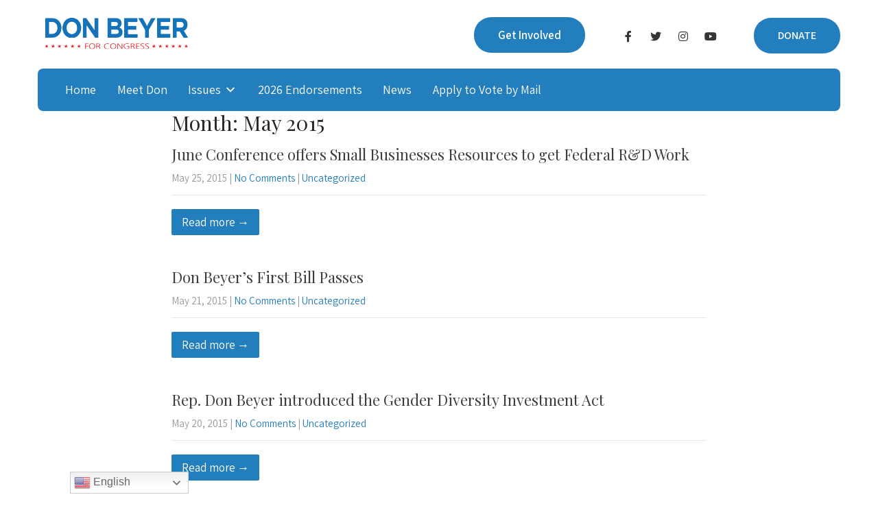

--- FILE ---
content_type: text/html; charset=UTF-8
request_url: https://friendsofdonbeyer.com/2015/05/
body_size: 10788
content:
<!DOCTYPE html>
<html lang="en-US">
<head>
<meta charset="UTF-8">
<meta name="SKYPE_TOOLBAR" content="SKYPE_TOOLBAR_PARSER_COMPATIBLE">
<meta name="viewport" content="width=device-width">
<link rel="profile" href="https://gmpg.org/xfn/11">
<link rel="pingback" href="https://friendsofdonbeyer.com/xmlrpc.php">
<!--[if lt IE 9]>
<script type="text/javascript" src="https://friendsofdonbeyer.com/wp-content/themes/polity-pro/js/html5.js"></script>
<link rel="stylesheet" href="https://friendsofdonbeyer.com/wp-content/themes/polity-pro/css/ie.css" type="text/css" media="all" />
<![endif]-->
<title>May 2015</title>
<meta name='robots' content='max-image-preview:large' />
<style>img:is([sizes="auto" i], [sizes^="auto," i]) { contain-intrinsic-size: 3000px 1500px }</style>
<link rel='dns-prefetch' href='//www.googletagmanager.com' />
<link rel='dns-prefetch' href='//fonts.googleapis.com' />
<link rel="alternate" type="application/rss+xml" title=" &raquo; Feed" href="https://friendsofdonbeyer.com/feed/" />
<link rel="alternate" type="application/rss+xml" title=" &raquo; Comments Feed" href="https://friendsofdonbeyer.com/comments/feed/" />
<link rel="alternate" type="text/calendar" title=" &raquo; iCal Feed" href="https://friendsofdonbeyer.com/events/?ical=1" />
<!-- <link rel='stylesheet' id='wp-block-library-css' href='https://friendsofdonbeyer.com/wp-includes/css/dist/block-library/style.min.css?ver=6.8.3' type='text/css' media='all' /> -->
<link rel="stylesheet" type="text/css" href="//friendsofdonbeyer.com/wp-content/cache/wpfc-minified/qjljb6s6/i88j.css" media="all"/>
<style id='classic-theme-styles-inline-css' type='text/css'>
/*! This file is auto-generated */
.wp-block-button__link{color:#fff;background-color:#32373c;border-radius:9999px;box-shadow:none;text-decoration:none;padding:calc(.667em + 2px) calc(1.333em + 2px);font-size:1.125em}.wp-block-file__button{background:#32373c;color:#fff;text-decoration:none}
</style>
<style id='global-styles-inline-css' type='text/css'>
:root{--wp--preset--aspect-ratio--square: 1;--wp--preset--aspect-ratio--4-3: 4/3;--wp--preset--aspect-ratio--3-4: 3/4;--wp--preset--aspect-ratio--3-2: 3/2;--wp--preset--aspect-ratio--2-3: 2/3;--wp--preset--aspect-ratio--16-9: 16/9;--wp--preset--aspect-ratio--9-16: 9/16;--wp--preset--color--black: #000000;--wp--preset--color--cyan-bluish-gray: #abb8c3;--wp--preset--color--white: #ffffff;--wp--preset--color--pale-pink: #f78da7;--wp--preset--color--vivid-red: #cf2e2e;--wp--preset--color--luminous-vivid-orange: #ff6900;--wp--preset--color--luminous-vivid-amber: #fcb900;--wp--preset--color--light-green-cyan: #7bdcb5;--wp--preset--color--vivid-green-cyan: #00d084;--wp--preset--color--pale-cyan-blue: #8ed1fc;--wp--preset--color--vivid-cyan-blue: #0693e3;--wp--preset--color--vivid-purple: #9b51e0;--wp--preset--gradient--vivid-cyan-blue-to-vivid-purple: linear-gradient(135deg,rgba(6,147,227,1) 0%,rgb(155,81,224) 100%);--wp--preset--gradient--light-green-cyan-to-vivid-green-cyan: linear-gradient(135deg,rgb(122,220,180) 0%,rgb(0,208,130) 100%);--wp--preset--gradient--luminous-vivid-amber-to-luminous-vivid-orange: linear-gradient(135deg,rgba(252,185,0,1) 0%,rgba(255,105,0,1) 100%);--wp--preset--gradient--luminous-vivid-orange-to-vivid-red: linear-gradient(135deg,rgba(255,105,0,1) 0%,rgb(207,46,46) 100%);--wp--preset--gradient--very-light-gray-to-cyan-bluish-gray: linear-gradient(135deg,rgb(238,238,238) 0%,rgb(169,184,195) 100%);--wp--preset--gradient--cool-to-warm-spectrum: linear-gradient(135deg,rgb(74,234,220) 0%,rgb(151,120,209) 20%,rgb(207,42,186) 40%,rgb(238,44,130) 60%,rgb(251,105,98) 80%,rgb(254,248,76) 100%);--wp--preset--gradient--blush-light-purple: linear-gradient(135deg,rgb(255,206,236) 0%,rgb(152,150,240) 100%);--wp--preset--gradient--blush-bordeaux: linear-gradient(135deg,rgb(254,205,165) 0%,rgb(254,45,45) 50%,rgb(107,0,62) 100%);--wp--preset--gradient--luminous-dusk: linear-gradient(135deg,rgb(255,203,112) 0%,rgb(199,81,192) 50%,rgb(65,88,208) 100%);--wp--preset--gradient--pale-ocean: linear-gradient(135deg,rgb(255,245,203) 0%,rgb(182,227,212) 50%,rgb(51,167,181) 100%);--wp--preset--gradient--electric-grass: linear-gradient(135deg,rgb(202,248,128) 0%,rgb(113,206,126) 100%);--wp--preset--gradient--midnight: linear-gradient(135deg,rgb(2,3,129) 0%,rgb(40,116,252) 100%);--wp--preset--font-size--small: 13px;--wp--preset--font-size--medium: 20px;--wp--preset--font-size--large: 36px;--wp--preset--font-size--x-large: 42px;--wp--preset--spacing--20: 0.44rem;--wp--preset--spacing--30: 0.67rem;--wp--preset--spacing--40: 1rem;--wp--preset--spacing--50: 1.5rem;--wp--preset--spacing--60: 2.25rem;--wp--preset--spacing--70: 3.38rem;--wp--preset--spacing--80: 5.06rem;--wp--preset--shadow--natural: 6px 6px 9px rgba(0, 0, 0, 0.2);--wp--preset--shadow--deep: 12px 12px 50px rgba(0, 0, 0, 0.4);--wp--preset--shadow--sharp: 6px 6px 0px rgba(0, 0, 0, 0.2);--wp--preset--shadow--outlined: 6px 6px 0px -3px rgba(255, 255, 255, 1), 6px 6px rgba(0, 0, 0, 1);--wp--preset--shadow--crisp: 6px 6px 0px rgba(0, 0, 0, 1);}:where(.is-layout-flex){gap: 0.5em;}:where(.is-layout-grid){gap: 0.5em;}body .is-layout-flex{display: flex;}.is-layout-flex{flex-wrap: wrap;align-items: center;}.is-layout-flex > :is(*, div){margin: 0;}body .is-layout-grid{display: grid;}.is-layout-grid > :is(*, div){margin: 0;}:where(.wp-block-columns.is-layout-flex){gap: 2em;}:where(.wp-block-columns.is-layout-grid){gap: 2em;}:where(.wp-block-post-template.is-layout-flex){gap: 1.25em;}:where(.wp-block-post-template.is-layout-grid){gap: 1.25em;}.has-black-color{color: var(--wp--preset--color--black) !important;}.has-cyan-bluish-gray-color{color: var(--wp--preset--color--cyan-bluish-gray) !important;}.has-white-color{color: var(--wp--preset--color--white) !important;}.has-pale-pink-color{color: var(--wp--preset--color--pale-pink) !important;}.has-vivid-red-color{color: var(--wp--preset--color--vivid-red) !important;}.has-luminous-vivid-orange-color{color: var(--wp--preset--color--luminous-vivid-orange) !important;}.has-luminous-vivid-amber-color{color: var(--wp--preset--color--luminous-vivid-amber) !important;}.has-light-green-cyan-color{color: var(--wp--preset--color--light-green-cyan) !important;}.has-vivid-green-cyan-color{color: var(--wp--preset--color--vivid-green-cyan) !important;}.has-pale-cyan-blue-color{color: var(--wp--preset--color--pale-cyan-blue) !important;}.has-vivid-cyan-blue-color{color: var(--wp--preset--color--vivid-cyan-blue) !important;}.has-vivid-purple-color{color: var(--wp--preset--color--vivid-purple) !important;}.has-black-background-color{background-color: var(--wp--preset--color--black) !important;}.has-cyan-bluish-gray-background-color{background-color: var(--wp--preset--color--cyan-bluish-gray) !important;}.has-white-background-color{background-color: var(--wp--preset--color--white) !important;}.has-pale-pink-background-color{background-color: var(--wp--preset--color--pale-pink) !important;}.has-vivid-red-background-color{background-color: var(--wp--preset--color--vivid-red) !important;}.has-luminous-vivid-orange-background-color{background-color: var(--wp--preset--color--luminous-vivid-orange) !important;}.has-luminous-vivid-amber-background-color{background-color: var(--wp--preset--color--luminous-vivid-amber) !important;}.has-light-green-cyan-background-color{background-color: var(--wp--preset--color--light-green-cyan) !important;}.has-vivid-green-cyan-background-color{background-color: var(--wp--preset--color--vivid-green-cyan) !important;}.has-pale-cyan-blue-background-color{background-color: var(--wp--preset--color--pale-cyan-blue) !important;}.has-vivid-cyan-blue-background-color{background-color: var(--wp--preset--color--vivid-cyan-blue) !important;}.has-vivid-purple-background-color{background-color: var(--wp--preset--color--vivid-purple) !important;}.has-black-border-color{border-color: var(--wp--preset--color--black) !important;}.has-cyan-bluish-gray-border-color{border-color: var(--wp--preset--color--cyan-bluish-gray) !important;}.has-white-border-color{border-color: var(--wp--preset--color--white) !important;}.has-pale-pink-border-color{border-color: var(--wp--preset--color--pale-pink) !important;}.has-vivid-red-border-color{border-color: var(--wp--preset--color--vivid-red) !important;}.has-luminous-vivid-orange-border-color{border-color: var(--wp--preset--color--luminous-vivid-orange) !important;}.has-luminous-vivid-amber-border-color{border-color: var(--wp--preset--color--luminous-vivid-amber) !important;}.has-light-green-cyan-border-color{border-color: var(--wp--preset--color--light-green-cyan) !important;}.has-vivid-green-cyan-border-color{border-color: var(--wp--preset--color--vivid-green-cyan) !important;}.has-pale-cyan-blue-border-color{border-color: var(--wp--preset--color--pale-cyan-blue) !important;}.has-vivid-cyan-blue-border-color{border-color: var(--wp--preset--color--vivid-cyan-blue) !important;}.has-vivid-purple-border-color{border-color: var(--wp--preset--color--vivid-purple) !important;}.has-vivid-cyan-blue-to-vivid-purple-gradient-background{background: var(--wp--preset--gradient--vivid-cyan-blue-to-vivid-purple) !important;}.has-light-green-cyan-to-vivid-green-cyan-gradient-background{background: var(--wp--preset--gradient--light-green-cyan-to-vivid-green-cyan) !important;}.has-luminous-vivid-amber-to-luminous-vivid-orange-gradient-background{background: var(--wp--preset--gradient--luminous-vivid-amber-to-luminous-vivid-orange) !important;}.has-luminous-vivid-orange-to-vivid-red-gradient-background{background: var(--wp--preset--gradient--luminous-vivid-orange-to-vivid-red) !important;}.has-very-light-gray-to-cyan-bluish-gray-gradient-background{background: var(--wp--preset--gradient--very-light-gray-to-cyan-bluish-gray) !important;}.has-cool-to-warm-spectrum-gradient-background{background: var(--wp--preset--gradient--cool-to-warm-spectrum) !important;}.has-blush-light-purple-gradient-background{background: var(--wp--preset--gradient--blush-light-purple) !important;}.has-blush-bordeaux-gradient-background{background: var(--wp--preset--gradient--blush-bordeaux) !important;}.has-luminous-dusk-gradient-background{background: var(--wp--preset--gradient--luminous-dusk) !important;}.has-pale-ocean-gradient-background{background: var(--wp--preset--gradient--pale-ocean) !important;}.has-electric-grass-gradient-background{background: var(--wp--preset--gradient--electric-grass) !important;}.has-midnight-gradient-background{background: var(--wp--preset--gradient--midnight) !important;}.has-small-font-size{font-size: var(--wp--preset--font-size--small) !important;}.has-medium-font-size{font-size: var(--wp--preset--font-size--medium) !important;}.has-large-font-size{font-size: var(--wp--preset--font-size--large) !important;}.has-x-large-font-size{font-size: var(--wp--preset--font-size--x-large) !important;}
:where(.wp-block-post-template.is-layout-flex){gap: 1.25em;}:where(.wp-block-post-template.is-layout-grid){gap: 1.25em;}
:where(.wp-block-columns.is-layout-flex){gap: 2em;}:where(.wp-block-columns.is-layout-grid){gap: 2em;}
:root :where(.wp-block-pullquote){font-size: 1.5em;line-height: 1.6;}
</style>
<!-- <link rel='stylesheet' id='acx_slideshow_front_style-css' href='https://friendsofdonbeyer.com/wp-content/plugins/simple-slideshow-manager/css/style.css?v=2.3.1&#038;ver=6.8.3' type='text/css' media='all' /> -->
<link rel="stylesheet" type="text/css" href="//friendsofdonbeyer.com/wp-content/cache/wpfc-minified/1o91784o/i88j.css" media="all"/>
<link rel='stylesheet' id='polity-pro-gfonts-roboto-css' href='//fonts.googleapis.com/css2?family=Assistant%3Awght%40200%3B300%3B400%3B600%3B700%3B800&#038;display=swap&#038;ver=6.8.3' type='text/css' media='all' />
<link rel='stylesheet' id='polity-pro-gfonts-playfair-css' href='//fonts.googleapis.com/css2?family=Playfair+Display%3Awght%40400%3B500%3B600%3B700%3B800%3B900&#038;display=swap&#038;ver=6.8.3' type='text/css' media='all' />
<link rel='stylesheet' id='polity-pro-gfonts-body-css' href='//fonts.googleapis.com/css?family=Assistant&#038;subset=cyrillic%2Carabic%2Cbengali%2Ccyrillic%2Ccyrillic-ext%2Cdevanagari%2Cgreek%2Cgreek-ext%2Cgujarati%2Chebrew%2Clatin-ext%2Ctamil%2Ctelugu%2Cthai%2Cvietnamese%2Clatin&#038;ver=6.8.3' type='text/css' media='all' />
<link rel='stylesheet' id='polity-pro-gfonts-logo-css' href='//fonts.googleapis.com/css?family=Assistant&#038;subset=cyrillic%2Carabic%2Cbengali%2Ccyrillic%2Ccyrillic-ext%2Cdevanagari%2Cgreek%2Cgreek-ext%2Cgujarati%2Chebrew%2Clatin-ext%2Ctamil%2Ctelugu%2Cthai%2Cvietnamese%2Clatin&#038;ver=6.8.3' type='text/css' media='all' />
<link rel='stylesheet' id='polity-pro-gfonts-nav-css' href='//fonts.googleapis.com/css?family=Assistant&#038;subset=cyrillic%2Carabic%2Cbengali%2Ccyrillic%2Ccyrillic-ext%2Cdevanagari%2Cgreek%2Cgreek-ext%2Cgujarati%2Chebrew%2Clatin-ext%2Ctamil%2Ctelugu%2Cthai%2Cvietnamese%2Clatin&#038;ver=6.8.3' type='text/css' media='all' />
<link rel='stylesheet' id='polity-pro-gfonts-heading-css' href='//fonts.googleapis.com/css?family=Playfair+Display&#038;subset=cyrillic%2Carabic%2Cbengali%2Ccyrillic%2Ccyrillic-ext%2Cdevanagari%2Cgreek%2Cgreek-ext%2Cgujarati%2Chebrew%2Clatin-ext%2Ctamil%2Ctelugu%2Cthai%2Cvietnamese%2Clatin&#038;ver=6.8.3' type='text/css' media='all' />
<link rel='stylesheet' id='economicspro-gfonts-sectiontitle-css' href='//fonts.googleapis.com/css?family=Playfair+Display&#038;subset=cyrillic%2Carabic%2Cbengali%2Ccyrillic%2Ccyrillic-ext%2Cdevanagari%2Cgreek%2Cgreek-ext%2Cgujarati%2Chebrew%2Clatin-ext%2Ctamil%2Ctelugu%2Cthai%2Cvietnamese%2Clatin&#038;ver=6.8.3' type='text/css' media='all' />
<link rel='stylesheet' id='economicspro-gfonts-slidetitle-css' href='//fonts.googleapis.com/css?family=Playfair+Display&#038;subset=cyrillic%2Carabic%2Cbengali%2Ccyrillic%2Ccyrillic-ext%2Cdevanagari%2Cgreek%2Cgreek-ext%2Cgujarati%2Chebrew%2Clatin-ext%2Ctamil%2Ctelugu%2Cthai%2Cvietnamese%2Clatin&#038;ver=6.8.3' type='text/css' media='all' />
<link rel='stylesheet' id='economicspro-gfonts-slidedes-css' href='//fonts.googleapis.com/css?family=Assistant&#038;subset=cyrillic%2Carabic%2Cbengali%2Ccyrillic%2Ccyrillic-ext%2Cdevanagari%2Cgreek%2Cgreek-ext%2Cgujarati%2Chebrew%2Clatin-ext%2Ctamil%2Ctelugu%2Cthai%2Cvietnamese%2Clatin&#038;ver=6.8.3' type='text/css' media='all' />
<!-- <link rel='stylesheet' id='polity-pro-basic-style-css' href='https://friendsofdonbeyer.com/wp-content/themes/polity-pro/style.css?ver=6.8.3' type='text/css' media='all' /> -->
<!-- <link rel='stylesheet' id='polity-pro-editor-style-css' href='https://friendsofdonbeyer.com/wp-content/themes/polity-pro/editor-style.css?ver=6.8.3' type='text/css' media='all' /> -->
<!-- <link rel='stylesheet' id='polity-pro-base-style-css' href='https://friendsofdonbeyer.com/wp-content/themes/polity-pro/css/default.css?ver=6.8.3' type='text/css' media='all' /> -->
<!-- <link rel='stylesheet' id='polity-pro-fontawesome-all-style-css' href='https://friendsofdonbeyer.com/wp-content/themes/polity-pro/fontsawesome/css/fontawesome-all.css?ver=6.8.3' type='text/css' media='all' /> -->
<!-- <link rel='stylesheet' id='polity-pro-animation-css' href='https://friendsofdonbeyer.com/wp-content/themes/polity-pro/css/animation.css?ver=6.8.3' type='text/css' media='all' /> -->
<!-- <link rel='stylesheet' id='polity-pro-hover-css' href='https://friendsofdonbeyer.com/wp-content/themes/polity-pro/css/hover.css?ver=6.8.3' type='text/css' media='all' /> -->
<!-- <link rel='stylesheet' id='polity-pro-hover-min-css' href='https://friendsofdonbeyer.com/wp-content/themes/polity-pro/css/hover-min.css?ver=6.8.3' type='text/css' media='all' /> -->
<!-- <link rel='stylesheet' id='polity-pro-testimonialslider-style-css' href='https://friendsofdonbeyer.com/wp-content/themes/polity-pro/testimonialsrotator/js/tm-rotator.css?ver=6.8.3' type='text/css' media='all' /> -->
<!-- <link rel='stylesheet' id='polity-pro-responsive-style-css' href='https://friendsofdonbeyer.com/wp-content/themes/polity-pro/css/responsive.css?ver=6.8.3' type='text/css' media='all' /> -->
<!-- <link rel='stylesheet' id='polity-pro-owl-style-css' href='https://friendsofdonbeyer.com/wp-content/themes/polity-pro/testimonialsrotator/js/owl.carousel.css?ver=6.8.3' type='text/css' media='all' /> -->
<!-- <link rel='stylesheet' id='polity-pro-mixitup-style-css' href='https://friendsofdonbeyer.com/wp-content/themes/polity-pro/mixitup/style-mixitup.css?ver=6.8.3' type='text/css' media='all' /> -->
<!-- <link rel='stylesheet' id='polity-pro-prettyphoto-style-css' href='https://friendsofdonbeyer.com/wp-content/themes/polity-pro/mixitup/prettyPhotoe735.css?ver=6.8.3' type='text/css' media='all' /> -->
<!-- <link rel='stylesheet' id='polity-pro-flexiselcss-css' href='https://friendsofdonbeyer.com/wp-content/themes/polity-pro/css/flexiselcss.css?ver=6.8.3' type='text/css' media='all' /> -->
<!-- <link rel='stylesheet' id='polity-pro-youtube-popup-css' href='https://friendsofdonbeyer.com/wp-content/themes/polity-pro/popupvideo/grt-youtube-popup.css?ver=6.8.3' type='text/css' media='all' /> -->
<!-- <link rel='stylesheet' id='polity-pro-animation-style-css' href='https://friendsofdonbeyer.com/wp-content/themes/polity-pro/css/animation-style.css?ver=6.8.3' type='text/css' media='all' /> -->
<!-- <link rel='stylesheet' id='dashicons-css' href='https://friendsofdonbeyer.com/wp-includes/css/dashicons.min.css?ver=6.8.3' type='text/css' media='all' /> -->
<!-- <link rel='stylesheet' id='afg_colorbox_css-css' href='https://friendsofdonbeyer.com/wp-content/plugins/awesome-flickr-gallery-plugin/colorbox/colorbox.css?ver=6.8.3' type='text/css' media='all' /> -->
<!-- <link rel='stylesheet' id='afg_css-css' href='https://friendsofdonbeyer.com/wp-content/plugins/awesome-flickr-gallery-plugin/afg.css?ver=6.8.3' type='text/css' media='all' /> -->
<link rel="stylesheet" type="text/css" href="//friendsofdonbeyer.com/wp-content/cache/wpfc-minified/d36pp4me/i88j.css" media="all"/>
<script type="text/javascript" src="https://friendsofdonbeyer.com/wp-includes/js/jquery/jquery.min.js?ver=3.7.1" id="jquery-core-js"></script>
<script type="text/javascript" src="https://friendsofdonbeyer.com/wp-includes/js/jquery/jquery-migrate.min.js?ver=3.4.1" id="jquery-migrate-js"></script>
<script type="text/javascript" src="https://friendsofdonbeyer.com/wp-content/themes/polity-pro/js/custom.js?ver=6.8.3" id="polity-pro-customscripts-js"></script>
<script type="text/javascript" src="https://friendsofdonbeyer.com/wp-content/themes/polity-pro/testimonialsrotator/js/jquery.quovolver.min.js?ver=6.8.3" id="polity-pro-testimonialsminjs-js"></script>
<script type="text/javascript" src="https://friendsofdonbeyer.com/wp-content/themes/polity-pro/testimonialsrotator/js/owl.carousel.js?ver=6.8.3" id="polity-pro-owljs-js"></script>
<script type="text/javascript" src="https://friendsofdonbeyer.com/wp-content/themes/polity-pro/counter/js/jquery.counterup.min.js?ver=6.8.3" id="polity-pro-counterup-js"></script>
<script type="text/javascript" src="https://friendsofdonbeyer.com/wp-content/themes/polity-pro/counter/js/waypoints.min.js?ver=6.8.3" id="polity-pro-waypoints-js"></script>
<script type="text/javascript" src="https://friendsofdonbeyer.com/wp-content/themes/polity-pro/mixitup/jquery_013.js?ver=6.8.3" id="polity-pro-jquery_013-script-js"></script>
<script type="text/javascript" src="https://friendsofdonbeyer.com/wp-content/themes/polity-pro/mixitup/jquery_003.js?ver=6.8.3" id="polity-pro-jquery_003-script-js"></script>
<script type="text/javascript" src="https://friendsofdonbeyer.com/wp-content/themes/polity-pro/mixitup/screen.js?ver=6.8.3" id="polity-pro-screen-script-js"></script>
<script type="text/javascript" src="https://friendsofdonbeyer.com/wp-content/themes/polity-pro/mixitup/jquery.prettyPhoto5152.js?ver=6.8.3" id="polity-pro-prettyphoto-script-js"></script>
<script type="text/javascript" src="https://friendsofdonbeyer.com/wp-content/themes/polity-pro/js/jquery.flexisel.js?ver=6.8.3" id="polity-pro-flexisel-js"></script>
<script type="text/javascript" src="https://friendsofdonbeyer.com/wp-content/themes/polity-pro/popupvideo/grt-youtube-popup.js?ver=6.8.3" id="polity-pro-youtube-popup-js"></script>
<script type="text/javascript" src="https://friendsofdonbeyer.com/wp-content/themes/polity-pro/js/custom-animation.js?ver=6.8.3" id="polity-pro-custom-animation-js"></script>
<!-- Google Analytics snippet added by Site Kit -->
<script type="text/javascript" src="https://www.googletagmanager.com/gtag/js?id=GT-NS8XBPW" id="google_gtagjs-js" async></script>
<script type="text/javascript" id="google_gtagjs-js-after">
/* <![CDATA[ */
window.dataLayer = window.dataLayer || [];function gtag(){dataLayer.push(arguments);}
gtag('set', 'linker', {"domains":["friendsofdonbeyer.com"]} );
gtag("js", new Date());
gtag("set", "developer_id.dZTNiMT", true);
gtag("config", "GT-NS8XBPW");
/* ]]> */
</script>
<!-- End Google Analytics snippet added by Site Kit -->
<script type="text/javascript" src="https://friendsofdonbeyer.com/wp-content/plugins/awesome-flickr-gallery-plugin/colorbox/jquery.colorbox-min.js?ver=6.8.3" id="afg_colorbox_script-js"></script>
<script type="text/javascript" src="https://friendsofdonbeyer.com/wp-content/plugins/awesome-flickr-gallery-plugin/colorbox/mycolorbox.js?ver=6.8.3" id="afg_colorbox_js-js"></script>
<link rel="https://api.w.org/" href="https://friendsofdonbeyer.com/wp-json/" /><link rel="EditURI" type="application/rsd+xml" title="RSD" href="https://friendsofdonbeyer.com/xmlrpc.php?rsd" />
<meta name="generator" content="WordPress 6.8.3" />
<style type="text/css">/* Start writing your custom CSS here */</style><meta name="generator" content="Site Kit by Google 1.111.0" /><script type="text/javascript" id="acx_js_api">
function call_acx_y_player(frame_id, func,id,u_id, args)
{
frame_id_dpl = frame_id+u_id;
var frame ='#'+frame_id+u_id+id;
var frame_id_yt='#'+frame_id+u_id+'_frame_'+id;
var imageid = '#acx_image_'+u_id+'_'+id;
var vedio_stat_field ='#acx_hidden_id_'+u_id;
var palybuttn = '.acx_dis_yplay_but_'+u_id;
var pausebuttn = '.acx_dis_ypause_but_'+u_id;
var newvalue = 0;
if(func=="playVideo")
{
var img_yt_thumbnail_element = ".acx_ssm_yt_"+u_id+"_"+id;
var img_yt_thumbnail_h = jQuery(img_yt_thumbnail_element).height();  
var img_yt_thumbnail_w = jQuery(img_yt_thumbnail_element).width();  
var img_stop = '.img_stop_'+u_id;
var img_play = '.img_play_'+u_id;
jQuery(img_stop).hide();
jQuery(img_play).hide();
var img_prev = '.img_prev_'+u_id;
var img_next = '.img_next_'+u_id;
jQuery(img_prev).hide();
jQuery(img_next).hide();
jQuery(imageid).hide();
jQuery(frame).fadeIn('slow');
var framecode="<iframe id='youtube_url' src='https://www.youtube.com/embed/"+frame_id+"?autoplay=1&controls=0&wmode=opaque&cc_load_policy=1&rel=0&iv_load_policy=3&loop=0' width='"+img_yt_thumbnail_w+"' height='"+img_yt_thumbnail_h+"'></iframe>";
jQuery(frame_id_yt).html(framecode);
jQuery(palybuttn).hide();
jQuery(pausebuttn).show();
jQuery(vedio_stat_field).val('play');
}
else if(func=="stopVideo")
{
var img_stop = '.img_stop_'+u_id;
var img_play = '.img_play_'+u_id;
jQuery(img_stop).show();
jQuery(img_play).show();
var img_prev = '.img_prev_'+u_id;
var img_next = '.img_next_'+u_id;
jQuery(img_prev).show();
jQuery(img_next).show();
jQuery(frame).hide();
var framecode="";
jQuery(frame_id_yt).html(framecode);
jQuery(imageid).fadeIn('slow');
jQuery(palybuttn).show();
jQuery(pausebuttn).hide();
jQuery(vedio_stat_field).val('stop');
}
if(!frame_id) return;
if(frame_id_dpl.id) frame_id_dpl = frame_id_dpl.id;
else if(typeof jQuery != "undefined" && frame_id_dpl instanceof jQuery && frame_id_dpl.length) frame_id = frame_id_dpl.get(0).id;
if(!document.getElementById(frame_id_dpl)) return;
args = args || [];
/*Searches the document for the IFRAME with id=frame_id*/
var all_iframes = document.getElementsByTagName("iframe");
for(var i=0, len=all_iframes.length; i<len; i++){
if(all_iframes[i].id == frame_id_dpl || all_iframes[i].parentNode.id == frame_id){
/*The index of the IFRAME element equals the index of the iframe in
the frames object (<frame> . */
window.frames[i].postMessage(JSON.stringify({
"event": "command",
"func": func,
"args": args,
"id": frame_id
}), "*");
}
}
}
function acx_play_vimeo_video(vedio_id,id,u_id)
{
var img_vm_thumbnail_element = ".acx_ssm_vm_"+u_id+"_"+id;
var img_vm_thumbnail_h = jQuery(img_vm_thumbnail_element).height();  
var img_vm_thumbnail_w = jQuery(img_vm_thumbnail_element).width(); 
var iframe_id = "#player_"+vedio_id+u_id;
var iframe = jQuery(iframe_id)[0],
player = iframe;
var frame ='#'+vedio_id+u_id+id;
var frame_id_vimeo ='#'+vedio_id+u_id+"_frame_"+id;
var imageid = '#acx_image_vimeo_'+u_id+'_'+id;
var vedio_stat_field ='#acx_hidden_id_'+u_id;
var palybuttn = '.acx_dis_vplay_but_'+u_id;
var pausebuttn = '.acx_dis_vpause_but_'+u_id;
var img_stop = '.img_stop_'+u_id;
var img_play = '.img_play_'+u_id;
jQuery(img_stop).hide();
jQuery(img_play).hide();
var img_prev = '.img_prev_'+u_id;
var img_next = '.img_next_'+u_id;
jQuery(img_prev).hide();
jQuery(img_next).hide();
jQuery(vedio_stat_field).val('play');
jQuery(imageid).hide();
jQuery(frame).fadeIn('slow');
var framecode="<iframe src='https://player.vimeo.com/video/"+vedio_id+"?player_id=player&autoplay=1&title=0&byline=0&portrait=0&loop=0&autopause=0' width='"+img_vm_thumbnail_w+"' height='"+img_vm_thumbnail_h+"'></iframe>";
jQuery(frame_id_vimeo).html(framecode);
jQuery(palybuttn).hide();
jQuery(pausebuttn).show();
}
function acx_stop_vimeo_video(vedio_id,id,u_id)
{
var iframe_id = "#player_"+vedio_id+u_id;
var iframe = jQuery(iframe_id)[0],
player = iframe;
var frame_id_vimeo ='#'+vedio_id+u_id+"_frame_"+id;
var frame ='#'+vedio_id+u_id+id;
var imageid = '#acx_image_vimeo_'+u_id+'_'+id;
var vedio_stat_field ='#acx_hidden_id_'+u_id;
var palybuttn = '.acx_dis_vplay_but_'+u_id;
var pausebuttn = '.acx_dis_vpause_but_'+u_id;
var framecode="";
jQuery(frame_id_vimeo).html(framecode);
var img_stop = '.img_stop_'+u_id;
var img_play = '.img_play_'+u_id;
jQuery(img_stop).show();
jQuery(img_play).show();
var img_prev = '.img_prev_'+u_id;
var img_next = '.img_next_'+u_id;
jQuery(img_prev).show();
jQuery(img_next).show();
jQuery(frame).hide();
jQuery(imageid).fadeIn('slow');
jQuery(palybuttn).show();
jQuery(pausebuttn).hide();
jQuery(vedio_stat_field).val('stop');
}
</script>
<meta name="tec-api-version" content="v1"><meta name="tec-api-origin" content="https://friendsofdonbeyer.com"><link rel="alternate" href="https://friendsofdonbeyer.com/wp-json/tribe/events/v1/" />		<script>
document.documentElement.className = document.documentElement.className.replace( 'no-js', 'js' );
</script>
<style>
.no-js img.lazyload { display: none; }
figure.wp-block-image img.lazyloading { min-width: 150px; }
.lazyload, .lazyloading { opacity: 0; }
.lazyloaded {
opacity: 1;
transition: opacity 400ms;
transition-delay: 0ms;
}
</style>
<script>
jQuery(window).bind('scroll', function() {
var wwd = jQuery(window).width();
if( wwd > 939 ){
var navHeight = jQuery( window ).height() - 575;
}
});		
jQuery(window).load(function() {   
jQuery('.owl-carousel').owlCarousel({
loop:true,	
autoplay: true,
autoplayTimeout: 8000,
margin:30,
nav:false,
dots: true,
responsive:{
0:{
items:1
},
600:{
items:1
},
1000:{
items:2
}
}
})
});
jQuery(document).ready(function() {
jQuery('.link').on('click', function(event){
var $this = jQuery(this);
if($this.hasClass('clicked')){
$this.removeAttr('style').removeClass('clicked');
} else{
$this.css('background','#7fc242').addClass('clicked');
}
});
});
</script>
<style>@media screen and (max-width:767px) {
h1.entry-title {
font-size: 45px !important;
line-height: 40px !important;
}
}</style><style>body, .contact-form-section .address,  .accordion-box .acc-content{color:#494848;}body{font-family:Assistant; font-size:17px;}.logo h1 {font-family:Assistant;color:#353535;font-size:38px}.tagline{color:#666666;}.logo img{height:62px;}.site-navigation ul{font-family:'Assistant', sans-serif;font-size:16px}.site-navigation ul li a, .site-navigation .menu ul ul a, .site-navigation ul li.current_page_item ul.sub-menu li a, .site-navigation ul li.current-menu-parent ul.sub-menu li a, .site-navigation ul li.current-menu-parent ul.sub-menu li ul.sub-menu li a{color:#ffffff;}.site-navigation .menu a:hover,
.site-navigation .menu a:focus,
.site-navigation ul li a:hover, 
.site-navigation ul li.current_page_item a,
.site-navigation ul li.current-menu-item a,  
.site-navigation ul li.current_page_item ul li a:hover,
.site-navigation ul li.current-menu-parent a, 
.site-navigation ul li:hover,
.site-navigation .menu ul a:hover,
.site-navigation .menu ul a:focus,
.site-navigation ul li.current_page_item ul.sub-menu li a:hover, 
.site-navigation ul li.current-menu-parent ul.sub-menu li a:hover,
.site-navigation ul li.current-menu-parent ul.sub-menu li ul.sub-menu li a:hover,
.site-navigation ul li.current-menu-parent ul.sub-menu li.current_page_item a    	   	
{color:#fef50a;}h2.section_title, .sec_content_main_title{ font-family:Playfair Display; font-size:43px; color:#242424; }.welcome_contentcolumn h3 span{ font-family:Playfair Display; }h4.sectionsubtitle, .sec_content_sub_title{ font-size:19px; }a:hover, .slide_toggle a:hover{color:#272727;}.footer h5{color:#ffffff; font-size:27px; }.copyright-txt{color:#979797}.design-by{color:#979797}.infobox, .infobox a{ color:#353535;}.hdrtopstrip, .hdrtopstrip a{ color:#ffffff;}.button, #commentform input#submit, input.search-submit, .post-password-form input[type=submit], p.read-more a, .pagination ul li span, .pagination ul li a, .headertop .right a, .wpcf7 form input[type='submit'], #sidebar .search-form input.search-submit{ color:#ffffff; }.button:hover, #commentform input#submit:hover, input.search-submit:hover, .post-password-form input[type=submit]:hover, p.read-more a:hover, .pagination ul li .current, .pagination ul li a:hover,.headertop .right a:hover, .wpcf7 form input[type='submit']:hover{ color:#ffffff;}a.morebutton, .column-3.bgcolor a.morebutton:hover{ color:#ffffff; }a.morebutton:hover{ color:#ffffff;}a.buttonstyle1{background-color:#202020; color:#ffffff; }a.buttonstyle1:hover{ color:#ffffff;}#sidebar .search-form input.search-field{ background-color:#F0EFEF; color:#6e6d6d;  }h3.widget-title{ color:#ffffff;}#footer-wrapper{background-color:#0c1b3c; color:#bec8e3;}.footer ul li a{color:#bec8e3;}.nivo-controlNav a{background-color:#ffffff}#sidebar ul li{border-color:#d0cfcf}#sidebar ul li a{color:#78797c; }.nivo-caption h2{ font-family:Playfair Display; color:#1e73be; font-size:25px;  }.nivo-caption p{font-family:Assistant; color:#ffffff; font-size:18px;}.copyright-wrapper a:hover{ color: #ffffff; }.menu-toggle{ color:#ffffff; }h1,h2,h3,h4,h5,h6{ font-family:Playfair Display; }h1{ font-size:30px; color:#272727;}h2{ font-size:28px; color:#272727;}h3{ font-size:18px; color:#272727;}h4{ font-size:24px; color:#272727;}h5{font-size:20px; color:#272727;}h6{ font-size:14px; color:#272727;}#footer-wrapper .social-icons a{ color:#ffffff; }.nivo-directionNav a{background-color:rgba(0,0,0,0.5);}ul.portfoliofilter li a{ background-color:#f1f1f1;  color:#6e6d6d; border-color:#494949;}ul.portfoliofilter li a.selected, ul.portfoliofilter li a:hover,ul.portfoliofilter li:hover a{ color:#ffffff; }.holderwrap h5{ color:#ffffff; }.holderwrap h5::after{ background-color:#ffffff; }.teammember-list span.title{ color:#ffffff; }.teammember-list cite{ color:#ffffff; }.owl-controls .owl-dot{ background-color:#494949; }#clienttestiminials .item{ color:#717171; }ul.recent-post li a{ color:#ababab; }.button, 
a.morebutton, .hdrtopstrip, 
#commentform input#submit, 
input.search-submit, 
.post-password-form input[type='submit'], 
p.read-more a, 			
.site-navigation .menu ul,
.pagination ul li span, 
.pagination ul li a, 
.headertop .right a, 
.wpcf7 form input[type='submit'],			
#sidebar .search-form input.search-submit,
.nivo-controlNav a.active,			
.counterlist:hover .cntimage,
.counterlist:hover .cntbutton,
.offer-1-column .offimgbx,			
ul.portfoliofilter li a.selected, 
ul.portfoliofilter li a:hover,
ul.portfoliofilter li:hover a,
.holderwrap,
.pricing_table .tf a,
.owl-controls .owl-dot.active,		    
input.search-submit:hover, 
.post-password-form input[type=submit]:hover, 
p.read-more a:hover, 
.pagination ul li .current, 
.pagination ul li a:hover,
.headertop .right a:hover, 
.wpcf7 form input[type='submit']:hover,
.shopnow:hover,	
h3.widget-title,		
.toggle a,			
a.buttonstyle1:hover,
.shopnow:hover,
.mainmenu,
.hvr-sweep-to-right::before, .newsletter-form i, .footer-col-2, 
.news-box .news-thumb,						
.owl-prev, .owl-next,
.videobox,
.teammember-list .thumnailbx,		
.ftrdonatebtn,			
h2.section_title::after, .videobox .playbtn, .videos-carousel .videobox:hover .playbtn, .our-services-thumb, .event_thumb, .column-3.bgcolor, .toggled .menu-toggle{ background-color:#237ebe; }.videos-carousel .videobox:hover .video-title{background-color:rgba(35,126,190,0.7);}.videos-carousel .videobox .video-title{background-color:rgba(0,0,0,0.7);}a,
.header-top .social-icons a:hover,					
.cntbutton,			
.contactdetail a:hover, 		
.footer ul li a:hover, 
.footer ul li.current_page_item a, 
div.recent-post a:hover,
.footer .social-icons a:hover,
.copyright-wrapper a,
#sidebar ul li::before,			
.top4box:hover h3,
.pagemore:hover,
h2.section_title span,
.welcome_contentcolumn h3 span, 
.slide_toggle a, 
ul.recent-post li .footerdate,
.news-box h6 a:hover,
#sidebar ul li a:hover,
.teammember-content span,			
.news-box .poststyle:hover,			
.header_right .social-icons a:hover,
#clienttestiminials h6,
.post-title a:hover,
.bloggridlayout h3.post-title a:hover,			
#clienttestiminials .item:hover h6,
.header-top .left span, a.borderbutton:hover,
#section11 a.borderbutton:hover, h4.sectionsubtitle, .sec_content_sub_title, .campaign-detail .campaign-contact-info i, .news-box .PostMeta i, .event_box:hover h4, .event_box .event-date, ul.list-style li:before{ color:#237ebe; }.footer .social-icons a:hover,
ul.portfoliofilter li a.selected, 
ul.portfoliofilter li a:hover,
ul.portfoliofilter li:hover a,					
#clienttestiminials .item span::after,			
a.borderbutton:hover,
.pagemore:hover, .counterlist, .column-3 .sec_content_main_title:after{ border-color:#237ebe; }h3.widget-title:after{ border-top-color:#237ebe;}.shopnow{ background-color:#202020;}.donatenow,
.button:hover, 
a.morebutton:hover,
#commentform input#submit:hover, 
input.search-submit:hover, 
.post-password-form input[type=submit]:hover, 
p.read-more a:hover, 
.pagination ul li .current, 
.pagination ul li a:hover,
.headertop .right a:hover, 
.wpcf7 form input[type='submit']:hover, #section3:after, .footer-col-1, .footer-col-3, .column-3.bgcolor a.morebutton:hover, .toggled .menu .toggled-on > .sub-menu, .menu-toggle{ background-color:#000000; }.campaign-detail .campaign-detail-thumb, .counterlist:hover{ border-color:#000000;}</style>	<style type="text/css">
.innerbanner123{
background: url(https://friendsofdonbeyer.com/wp-content/uploads/2021/10/cropped-beyer-logo-without-background-3.png) no-repeat #111;
background-position: center top;
}
</style>
<link rel="icon" href="https://friendsofdonbeyer.com/wp-content/uploads/2026/01/cropped-Campaign-Headshot-1-32x32.jpg" sizes="32x32" />
<link rel="icon" href="https://friendsofdonbeyer.com/wp-content/uploads/2026/01/cropped-Campaign-Headshot-1-192x192.jpg" sizes="192x192" />
<link rel="apple-touch-icon" href="https://friendsofdonbeyer.com/wp-content/uploads/2026/01/cropped-Campaign-Headshot-1-180x180.jpg" />
<meta name="msapplication-TileImage" content="https://friendsofdonbeyer.com/wp-content/uploads/2026/01/cropped-Campaign-Headshot-1-270x270.jpg" />
</head>
<body data-rsssl=1 id="top" class="archive date wp-theme-polity-pro tribe-no-js group-blog">
<div class="sitewrapper ">
<div class="header">
<div class="container">
<div class="logo">
<a href="https://friendsofdonbeyer.com/"><img  /  data-src='https://friendsofdonbeyer.com/wp-content/uploads/2021/10/beyer-logo-without-background.png' class='lazyload' src='[data-uri]'><noscript><img src="https://friendsofdonbeyer.com/wp-content/uploads/2021/10/beyer-logo-without-background.png" / ></noscript></a>               
<div class="site-branding-text">
<a href="https://friendsofdonbeyer.com/"><h1></h1></a>
<span class="tagline"></span>
</div> 
</div><!-- .logo --> 
<div class="header_right">         
<div class="infobox col1st"><strong><a>
<div class="custombtn" style="text-align:right">	
<a class="morebutton" href="https://secure.ngpvan.com/wY0IqdS4CUix94ZP6PJXbg2" target"">Get Involved</a>	   	   
</div></strong></div>
<div class="infobox col2nd"><div class="social-icons"><a href="https://www.facebook.com/FriendsofDonBeyer" target="_blank" class="fab fa-facebook-f"></a><a href="https://twitter.com/DonBeyerVA" target="_blank" class="fab fa-twitter"></a><a href="https://www.instagram.com/donbeyerva/" target="_blank" class="fab fa-instagram"></a><a href="https://www.youtube.com/channel/UCofteRAicAfU8FSfvUZnjnQ" target="_blank" class="fab fa-youtube"></a></div></div>
<div class="infobox col3rd"><div class="custombtn" style="text-align:right">	
<a class="morebutton" href="https://secure.actblue.com/contribute/page/donb" target"_self">DONATE</a>	   	   
</div>
</div>
<div class="clear"></div>  
</div><!--header_right-->
<div class="clear"></div>
<div class="mainmenu">
<div id="topnavigator" role="banner">
<button class="menu-toggle" aria-controls="main-navigation" aria-expanded="false" type="button">
<span aria-hidden="true">         
Menu                            </span>
<span class="dashicons" aria-hidden="true"></span>
</button>
<nav id="main-navigation" class="site-navigation primary-navigation" role="navigation">
<ul id="primary" class="primary-menu menu"><li id="menu-item-958" class="Button menu-item menu-item-type-post_type menu-item-object-page menu-item-home menu-item-958"><a href="https://friendsofdonbeyer.com/">Home</a></li>
<li id="menu-item-960" class="menu-item menu-item-type-post_type menu-item-object-page menu-item-960"><a href="https://friendsofdonbeyer.com/meetdon/">Meet Don</a></li>
<li id="menu-item-957" class="menu-item menu-item-type-post_type menu-item-object-page menu-item-has-children menu-item-957"><a href="https://friendsofdonbeyer.com/issues/">Issues</a>
<ul class="sub-menu">
<li id="menu-item-6451" class="menu-item menu-item-type-post_type menu-item-object-page menu-item-6451"><a href="https://friendsofdonbeyer.com/issues/economy/">An Equitable Economy</a></li>
<li id="menu-item-4559" class="menu-item menu-item-type-post_type menu-item-object-page menu-item-4559"><a href="https://friendsofdonbeyer.com/issues/education/">Education</a></li>
<li id="menu-item-4532" class="menu-item menu-item-type-post_type menu-item-object-page menu-item-4532"><a href="https://friendsofdonbeyer.com/issues/climate-change-and-the-environment/">Energy &#038; The Environment</a></li>
<li id="menu-item-4557" class="menu-item menu-item-type-post_type menu-item-object-page menu-item-4557"><a href="https://friendsofdonbeyer.com/issues/federal-workforce/">Federal Workforce</a></li>
<li id="menu-item-4553" class="menu-item menu-item-type-post_type menu-item-object-page menu-item-4553"><a href="https://friendsofdonbeyer.com/issues/gun-violence-prevention/">Gun Violence Prevention</a></li>
<li id="menu-item-4554" class="menu-item menu-item-type-post_type menu-item-object-page menu-item-4554"><a href="https://friendsofdonbeyer.com/issues/health-care/">Healthcare</a></li>
<li id="menu-item-4908" class="menu-item menu-item-type-post_type menu-item-object-page menu-item-4908"><a href="https://friendsofdonbeyer.com/issues/housing-2/">Housing</a></li>
<li id="menu-item-4556" class="menu-item menu-item-type-post_type menu-item-object-page menu-item-4556"><a href="https://friendsofdonbeyer.com/issues/immigration/">Immigration</a></li>
<li id="menu-item-6455" class="menu-item menu-item-type-post_type menu-item-object-page menu-item-6455"><a href="https://friendsofdonbeyer.com/issues/oversight/">Oversight of the Administration</a></li>
<li id="menu-item-4555" class="menu-item menu-item-type-post_type menu-item-object-page menu-item-4555"><a href="https://friendsofdonbeyer.com/issues/racial-justice/">Racial Justice</a></li>
<li id="menu-item-4560" class="menu-item menu-item-type-post_type menu-item-object-page menu-item-4560"><a href="https://friendsofdonbeyer.com/issues/transportation/">Transportation</a></li>
<li id="menu-item-4552" class="menu-item menu-item-type-post_type menu-item-object-page menu-item-4552"><a href="https://friendsofdonbeyer.com/issues/veterans/">Veterans</a></li>
<li id="menu-item-5260" class="menu-item menu-item-type-post_type menu-item-object-page menu-item-5260"><a href="https://friendsofdonbeyer.com/issues/womens-rights/">Women&#8217;s Rights</a></li>
</ul>
</li>
<li id="menu-item-6470" class="menu-item menu-item-type-post_type menu-item-object-page menu-item-6470"><a href="https://friendsofdonbeyer.com/2026-endorsements/">2026 Endorsements</a></li>
<li id="menu-item-956" class="menu-item menu-item-type-post_type menu-item-object-page menu-item-956"><a href="https://friendsofdonbeyer.com/news/">News</a></li>
<li id="menu-item-5277" class="menu-item menu-item-type-post_type menu-item-object-page menu-item-5277"><a href="https://friendsofdonbeyer.com/apply-to-vote-absentee/">Apply to Vote by Mail</a></li>
</ul>		</nav><!-- #site-navigation -->
</div><!-- #topnavigator --> 
</div><!-- .mainmenu--> 
</div><!-- .container-->
</div><!-- .header -->
<div class="innerbanner" style="display:none">                
<img  width="1420" height="287" alt="" data-src="https://friendsofdonbeyer.com/wp-content/uploads/2021/10/cropped-beyer-logo-without-background-3.png" class="lazyload" src="[data-uri]" /><noscript><img src="https://friendsofdonbeyer.com/wp-content/uploads/2021/10/cropped-beyer-logo-without-background-3.png" width="1420" height="287" alt="" /></noscript>        </div> 
<style>
</style>
<div class="container content-area">
<div class="middle-align">
<div class="site-main nosidebar" id="sitemain">
<header class="page-header">
<h1 class="page-title">
Month: <span>May 2015</span>                    </h1>
</header><!-- .page-header -->
<div class="blog-post-repeat">
<article id="post-1041" class="post-1041 post type-post status-publish format-standard hentry category-uncategorized">
<header class="entry-header">
<h3 class="post-title"><a href="https://friendsofdonbeyer.com/june-conference-offers-small-businesses-resources-to-get-federal-rd-work/" rel="bookmark">June Conference offers Small Businesses Resources to get Federal R&#038;D Work</a></h3>
<div class="postmeta">
<div class="post-date">May 25, 2015</div><!-- post-date -->
<div class="post-comment"> | <a href="https://friendsofdonbeyer.com/june-conference-offers-small-businesses-resources-to-get-federal-rd-work/#respond">No Comments</a></div>
<div class="post-categories"> | <a href="https://friendsofdonbeyer.com/category/uncategorized/" title="View all posts in Uncategorized">Uncategorized</a></div>
<div class="clear"></div>
</div><!-- postmeta -->
</header><!-- .entry-header -->
<div class="entry-summary">
<p class="read-more"><a href="https://friendsofdonbeyer.com/june-conference-offers-small-businesses-resources-to-get-federal-rd-work/">Read more →</a></p>
<div class="clear"></div>
</div><!-- .entry-summary -->
</article><!-- #post-## -->   
</div>                                    <div class="blog-post-repeat">
<article id="post-1038" class="post-1038 post type-post status-publish format-standard hentry category-uncategorized">
<header class="entry-header">
<h3 class="post-title"><a href="https://friendsofdonbeyer.com/don-beyers-first-bill-passes/" rel="bookmark">Don Beyer&#8217;s First Bill Passes</a></h3>
<div class="postmeta">
<div class="post-date">May 21, 2015</div><!-- post-date -->
<div class="post-comment"> | <a href="https://friendsofdonbeyer.com/don-beyers-first-bill-passes/#respond">No Comments</a></div>
<div class="post-categories"> | <a href="https://friendsofdonbeyer.com/category/uncategorized/" title="View all posts in Uncategorized">Uncategorized</a></div>
<div class="clear"></div>
</div><!-- postmeta -->
</header><!-- .entry-header -->
<div class="entry-summary">
<p class="read-more"><a href="https://friendsofdonbeyer.com/don-beyers-first-bill-passes/">Read more →</a></p>
<div class="clear"></div>
</div><!-- .entry-summary -->
</article><!-- #post-## -->   
</div>                                    <div class="blog-post-repeat">
<article id="post-1036" class="post-1036 post type-post status-publish format-standard hentry category-uncategorized">
<header class="entry-header">
<h3 class="post-title"><a href="https://friendsofdonbeyer.com/rep-don-beyer-introduced-the-gender-diversity-investment-act/" rel="bookmark">Rep. Don Beyer introduced the Gender Diversity Investment Act</a></h3>
<div class="postmeta">
<div class="post-date">May 20, 2015</div><!-- post-date -->
<div class="post-comment"> | <a href="https://friendsofdonbeyer.com/rep-don-beyer-introduced-the-gender-diversity-investment-act/#respond">No Comments</a></div>
<div class="post-categories"> | <a href="https://friendsofdonbeyer.com/category/uncategorized/" title="View all posts in Uncategorized">Uncategorized</a></div>
<div class="clear"></div>
</div><!-- postmeta -->
</header><!-- .entry-header -->
<div class="entry-summary">
<p class="read-more"><a href="https://friendsofdonbeyer.com/rep-don-beyer-introduced-the-gender-diversity-investment-act/">Read more →</a></p>
<div class="clear"></div>
</div><!-- .entry-summary -->
</article><!-- #post-## -->   
</div>                                    <div class="blog-post-repeat">
<article id="post-1024" class="post-1024 post type-post status-publish format-standard hentry category-uncategorized">
<header class="entry-header">
<h3 class="post-title"><a href="https://friendsofdonbeyer.com/don-discusses-raising-minimum-wage-and-ending-racial-profiling-at-nauck-civic-association-monthly-meeting-at-drew-model-school-in-arlington/" rel="bookmark">Don discusses raising minimum wage and ending racial profiling at Nauck Civic Association monthly meeting at Drew Model School in Arlington</a></h3>
<div class="postmeta">
<div class="post-date">May 13, 2015</div><!-- post-date -->
<div class="post-comment"> | <a href="https://friendsofdonbeyer.com/don-discusses-raising-minimum-wage-and-ending-racial-profiling-at-nauck-civic-association-monthly-meeting-at-drew-model-school-in-arlington/#respond">No Comments</a></div>
<div class="post-categories"> | <a href="https://friendsofdonbeyer.com/category/uncategorized/" title="View all posts in Uncategorized">Uncategorized</a></div>
<div class="clear"></div>
</div><!-- postmeta -->
</header><!-- .entry-header -->
<div class="entry-summary">
<p class="read-more"><a href="https://friendsofdonbeyer.com/don-discusses-raising-minimum-wage-and-ending-racial-profiling-at-nauck-civic-association-monthly-meeting-at-drew-model-school-in-arlington/">Read more →</a></p>
<div class="clear"></div>
</div><!-- .entry-summary -->
</article><!-- #post-## -->   
</div>                                    <div class="blog-post-repeat">
<article id="post-1022" class="post-1022 post type-post status-publish format-standard hentry category-uncategorized">
<header class="entry-header">
<h3 class="post-title"><a href="https://friendsofdonbeyer.com/beyer-among-va-congressional-delegation-urging-congress-to-boost-passengers-and-business-at-dulles-international-airport/" rel="bookmark">Beyer among VA Congressional Delegation urging Congress to boost passengers and business at Dulles International Airport</a></h3>
<div class="postmeta">
<div class="post-date">May 6, 2015</div><!-- post-date -->
<div class="post-comment"> | <a href="https://friendsofdonbeyer.com/beyer-among-va-congressional-delegation-urging-congress-to-boost-passengers-and-business-at-dulles-international-airport/#respond">No Comments</a></div>
<div class="post-categories"> | <a href="https://friendsofdonbeyer.com/category/uncategorized/" title="View all posts in Uncategorized">Uncategorized</a></div>
<div class="clear"></div>
</div><!-- postmeta -->
</header><!-- .entry-header -->
<div class="entry-summary">
<p class="read-more"><a href="https://friendsofdonbeyer.com/beyer-among-va-congressional-delegation-urging-congress-to-boost-passengers-and-business-at-dulles-international-airport/">Read more →</a></p>
<div class="clear"></div>
</div><!-- .entry-summary -->
</article><!-- #post-## -->   
</div>                                                    </div>
<div class="clear"></div>
</div>
</div>

<div id="footer-wrapper">
<div class="container footer">      
<!-- =============================== Column One - 1 =================================== -->
<div class="cols-1">    
<div class="widget-column-1">
<div class="menu-footer-container"><ul id="menu-footer" class="menu"><li id="menu-item-4916" class="menu-item menu-item-type-custom menu-item-object-custom menu-item-4916"><a href="https://act.myngp.com/Forms/1058909961897115648">Get Involved</a></li>
<li id="menu-item-4563" class="menu-item menu-item-type-post_type menu-item-object-page menu-item-4563"><a href="https://friendsofdonbeyer.com/privacy-policy/">Privacy Policy</a></li>
</ul></div>                          </div>             
<div class="clear"></div>
</div>
<div class="clear"></div>
</div><!--end .container-->
<div class="footer-contact">
<div class="container">
<div class="footer-col-1">
<p>&nbsp;&nbsp; <a href="mailto:don@friendsofdonbeyer.com">Contact Us</a></p>
</div>
<div class="footer-col-2">
<p>Mailing Address: 2503-D N. Harrison St., Box #310, Arlington, VA 22207</p>
</div>
<div class="footer-col-3"><div class="social-icons"><a href="https://www.facebook.com/FriendsofDonBeyer" target="_blank" class="fab fa-facebook-f"></a><a href="https://twitter.com/DonBeyerVA" target="_blank" class="fab fa-twitter"></a><a href="https://www.instagram.com/donbeyerva/" target="_blank" class="fab fa-instagram"></a><a href="https://www.youtube.com/channel/UCofteRAicAfU8FSfvUZnjnQ" target="_blank" class="fab fa-youtube"></a></div></div>
<div class="clear"></div>
</div> 
</div><!-- footer-contact -->
<div class="copyright-wrapper">
<div class="container">
<div class="copyright-txt">Copyright 2023 Political, All Right Reserved. &nbsp; - &nbsp; Paid for by Friends of Don Beyer</div>
<div class="clear"></div>
</div> 
</div>
</div>    
<div id="back-top">
<a title="Top of Page" href="#top"><span></span></a>
</div><script type="speculationrules">
{"prefetch":[{"source":"document","where":{"and":[{"href_matches":"\/*"},{"not":{"href_matches":["\/wp-*.php","\/wp-admin\/*","\/wp-content\/uploads\/*","\/wp-content\/*","\/wp-content\/plugins\/*","\/wp-content\/themes\/polity-pro\/*","\/*\\?(.+)"]}},{"not":{"selector_matches":"a[rel~=\"nofollow\"]"}},{"not":{"selector_matches":".no-prefetch, .no-prefetch a"}}]},"eagerness":"conservative"}]}
</script>
<div class="gtranslate_wrapper" id="gt-wrapper-48933424"></div><!-- Starting of Javascript Generated by Simple Slideshow Manager -->
<script type="text/javascript">
</script>
<!-- Ending of Javascript Generated by Advanced Slideshow Manager -->	
<script>
( function ( body ) {
'use strict';
body.className = body.className.replace( /\btribe-no-js\b/, 'tribe-js' );
} )( document.body );
</script>
<script> /* <![CDATA[ */var tribe_l10n_datatables = {"aria":{"sort_ascending":": activate to sort column ascending","sort_descending":": activate to sort column descending"},"length_menu":"Show _MENU_ entries","empty_table":"No data available in table","info":"Showing _START_ to _END_ of _TOTAL_ entries","info_empty":"Showing 0 to 0 of 0 entries","info_filtered":"(filtered from _MAX_ total entries)","zero_records":"No matching records found","search":"Search:","all_selected_text":"All items on this page were selected. ","select_all_link":"Select all pages","clear_selection":"Clear Selection.","pagination":{"all":"All","next":"Next","previous":"Previous"},"select":{"rows":{"0":"","_":": Selected %d rows","1":": Selected 1 row"}},"datepicker":{"dayNames":["Sunday","Monday","Tuesday","Wednesday","Thursday","Friday","Saturday"],"dayNamesShort":["Sun","Mon","Tue","Wed","Thu","Fri","Sat"],"dayNamesMin":["S","M","T","W","T","F","S"],"monthNames":["January","February","March","April","May","June","July","August","September","October","November","December"],"monthNamesShort":["January","February","March","April","May","June","July","August","September","October","November","December"],"monthNamesMin":["Jan","Feb","Mar","Apr","May","Jun","Jul","Aug","Sep","Oct","Nov","Dec"],"nextText":"Next","prevText":"Prev","currentText":"Today","closeText":"Done","today":"Today","clear":"Clear"}};/* ]]> */ </script><!-- <link rel='stylesheet' id='so-css-polity-pro-css' href='https://friendsofdonbeyer.com/wp-content/uploads/so-css/so-css-polity-pro.css?ver=1644863207' type='text/css' media='all' /> -->
<link rel="stylesheet" type="text/css" href="//friendsofdonbeyer.com/wp-content/cache/wpfc-minified/m94xwuhc/i88j.css" media="all"/>
<script type="text/javascript" id="polity-pro-js-extra">
/* <![CDATA[ */
var polityproScreenReaderText = {"expandMain":"Open the main menu","collapseMain":"Close the main menu","expandChild":"expand submenu","collapseChild":"collapse submenu"};
/* ]]> */
</script>
<script type="text/javascript" src="https://friendsofdonbeyer.com/wp-content/themes/polity-pro/js/navigation.js?ver=20200422" id="polity-pro-js"></script>
<script type="text/javascript" src="https://friendsofdonbeyer.com/wp-content/plugins/page-links-to/dist/new-tab.js?ver=3.3.7" id="page-links-to-js"></script>
<script type="text/javascript" src="https://friendsofdonbeyer.com/wp-content/plugins/wp-smushit/app/assets/js/smush-lazy-load.min.js?ver=3.10.3" id="smush-lazy-load-js"></script>
<script type="text/javascript" id="gt_widget_script_48933424-js-before">
/* <![CDATA[ */
window.gtranslateSettings = /* document.write */ window.gtranslateSettings || {};window.gtranslateSettings['48933424'] = {"default_language":"en","languages":["en","am","ar","zh-CN","nl","fr","de","iw","hi","hmn","it","ja","pt","ru","es","vi"],"url_structure":"none","flag_style":"3d","flag_size":24,"wrapper_selector":"#gt-wrapper-48933424","alt_flags":{"en":"usa"},"switcher_open_direction":"top","switcher_horizontal_position":"left","switcher_vertical_position":"bottom","switcher_text_color":"#666","switcher_arrow_color":"#666","switcher_border_color":"#ccc","switcher_background_color":"#fff","switcher_background_shadow_color":"#efefef","switcher_background_hover_color":"#fff","dropdown_text_color":"#000","dropdown_hover_color":"#fff","dropdown_background_color":"#eee","flags_location":"\/wp-content\/plugins\/gtranslate\/flags\/"};
/* ]]> */
</script><script src="https://friendsofdonbeyer.com/wp-content/plugins/gtranslate/js/dwf.js?ver=6.8.3" data-no-optimize="1" data-no-minify="1" data-gt-orig-url="/2015/05/" data-gt-orig-domain="friendsofdonbeyer.com" data-gt-widget-id="48933424" defer></script></div>
</body>
</html><!-- WP Fastest Cache file was created in 0.325 seconds, on January 26, 2026 @ 4:36 AM -->

--- FILE ---
content_type: text/css
request_url: https://friendsofdonbeyer.com/wp-content/cache/wpfc-minified/1o91784o/i88j.css
body_size: 707
content:
#image_slideshow .active {
z-index:2;
}
#image_slideshow .inactive {
z-index:1;
}
.acx_ppt, .acx_ppt ul, .acx_ppt li, .acx_ppt img
{
transition: none !important;
}
#image_slideshow_holder iframe
{
margin:0px !important;
}
ul.acx_ppt {
position: relative;
padding:0px !important;
margin:0px !important;
background:none !important;
list-style-type: none !important;
border:0px !important;
}
.acx_ppt li {
list-style-type: none !important;
position: absolute;
top: 0;
left: 0;
padding:0px !important;
margin:0px !important;
background:none !important;
border:0px !important;
}
.acx_ppt li img{
max-width:100%;
padding:0px !important;
margin:0px !important;
background:none !important;
border:0px !important;
}
.acx_dis_play_but{
border: 0 none;
color: silver;
cursor: pointer;
font-family: arial;
font-size: 1px;
height: 32px;
left: 45%;
position: absolute;
top: 44%;
width: 32px;
z-index: 1;
}
.acx_dis_pause_but
{
background: transparent url(//friendsofdonbeyer.com/wp-content/plugins/simple-slideshow-manager/images/stop.png) no-repeat scroll 0 0;
border: 0 none;
color: silver;
cursor: pointer;
display: none;
font-family: arial;
font-size: 1px;
height: 32px;
width: 32px;
}
.acx_dis_stop_but{
border: 0 none;
color: silver;
cursor: pointer;
font-family: arial;
font-size: 1px;
height: 29px;
left: 200px;
position: absolute;
top: 300px;
width: 30px;
}
.acx_dis_unmute_but{
border: 0 none;
color: silver;
cursor: pointer;
font-family: arial;
font-size: 1px;
height: 29px;
left: 230px;
position: absolute;
top: 300px;
width: 30px;
}
.acx_dis_mute_but{
border: 0 none;
color: silver;
cursor: pointer;
font-family: arial;
font-size: 1px;
height: 29px;
left: 260px;
position: absolute;
top: 300px;
width: 30px;
}
.player_cntrls
{
bottom: 12px;
left: 12px;
position: absolute;
z-index: 10;
}
#acx_html_slide
{
background: none repeat scroll 0 0 rgba(0, 0, 0, 0.7);
height: 100%;
left: 0;
position: fixed;
top: 0;
width: 100%;
z-index: 1000;
}
#acx_html_slide .field
{
border: 1px solid lightslategrey;
}
#acx_html_slide .close
{
background: none repeat scroll 0 0 white;
border: 1px solid lightgray;
border-radius: 11px 11px 11px 11px;
box-shadow: 0 0 10px -5px black;
color: black;
cursor: pointer;
display: block;
font-size: 14px;
font-weight: bold;
padding: 2px 6px;
position: absolute;
right: -14px;
text-decoration: none;
top: -4px;
}
#html_slide
{
background: none repeat scroll 0 0 white;
border-radius: 6px 6px 6px 6px;
display: block;
left: 30%;
position: absolute;
top: 10%;
}
#wtd
{
background: url(//friendsofdonbeyer.com/wp-content/plugins/simple-slideshow-manager/images/wtd.jpg) repeat scroll 0 0 transparent;
display: block;
height: 50px;
margin-right: 8px;
margin-top: 4px;
width: 240px;
float:left;
border: 3px solid gray;
box-shadow: 1px 1px 11px -5px black;
}
#wd
{
background: url(//friendsofdonbeyer.com/wp-content/plugins/simple-slideshow-manager/images/wd.jpg) repeat scroll 0 0 transparent;
display: block;
height: 50px;
margin-right: 8px;
margin-top: 4px;
width: 240px;
float:left;
border: 3px solid gray;
box-shadow: 1px 1px 11px -5px black;
}
#wrd
{
background: url(//friendsofdonbeyer.com/wp-content/plugins/simple-slideshow-manager/images/wr.jpg) repeat scroll 0 0 transparent;
display: block;
height: 50px;
margin-right: 8px;
margin-top: 4px;
width: 240px;
float:left;
border: 3px solid gray;
box-shadow: 1px 1px 11px -5px black;
}
#spd
{
background: url(//friendsofdonbeyer.com/wp-content/plugins/simple-slideshow-manager/images/spd.jpg) repeat scroll 0 0 transparent;
display: block;
height: 50px;
margin-right: 8px;
margin-top: 4px;
width: 240px;
float:left;
border: 3px solid gray;
box-shadow: 1px 1px 11px -5px black;
}
.acx_ppt .acx_v_hold
{
position:relative;
}
.acx_ppt .acx_no_mo
{
position:absolute;
left:0px;
top:0px;
}
.acx_ss_error
{
border: 1px solid scrollbar;
color: red;
padding: 7px;
} #acx_validate_galleryname
{
margin-left:300px;
color:red;
font-weight:bold;
position:absolute;
font-size:15px;
}
#acx_validate_galleryname_2
{
margin-left:300px;
color:#0d6e00;
font-weight:bold;
position:absolute;
font-size:15px;
}
#image_slideshow
{
position:relative;
max-width:100%;
}
#image_slideshow .active
{
opacity: 1;
position: relative;
}
#image_slideshow .inactive
{
opacity: 0;
position: absolute;
}
#image_slideshow .img_prev
{
background: url(//friendsofdonbeyer.com/wp-content/plugins/simple-slideshow-manager/images/prev.png) no-repeat scroll center center;
top: 0px;
height: 100%;
left: 0px;
padding: 2px;
position:absolute;
width: 28px;
z-index: 10000;
cursor:pointer;
}
#image_slideshow .img_next
{
background: url(//friendsofdonbeyer.com/wp-content/plugins/simple-slideshow-manager/images/next.png) no-repeat scroll center center;
top:0px;
height: 100%;
right: 0px;
padding: 2px;
position:absolute;
width: 28px;
z-index: 10000;
cursor:pointer;
}
#image_slideshow .img_stop
{
background: url(//friendsofdonbeyer.com/wp-content/plugins/simple-slideshow-manager/images/stop_image.png) no-repeat scroll center center rgba(255, 255, 255, 0.0);
height: 16px;
right: 10px;
padding: 2px;
position:absolute;
width: 16px;
z-index: 10000;
cursor:pointer;
}
#image_slideshow .img_play
{
background: url(//friendsofdonbeyer.com/wp-content/plugins/simple-slideshow-manager/images/play_image.png) no-repeat scroll center center rgba(255, 255, 255, 0.0);
height: 16px;
right: 10px;
padding: 2px;
position:absolute;
width: 16px;
z-index: 10000;
cursor:pointer;
}
#image_slideshow .img_prev:hover, .image_slideshow .img_next:hover
{
opacity:0.8;
border:1px solid:black;
}
#image_slideshow li
{
max-width:100%;
}
#image_slideshow img 
{
vertical-align:middle;
width:100%;
}

--- FILE ---
content_type: text/css
request_url: https://friendsofdonbeyer.com/wp-content/cache/wpfc-minified/m94xwuhc/i88j.css
body_size: -20
content:
h1.entry-title {
text-transform: capitalize;
font-family: Comic Sans;
text-align: center;
font-style: normal;
color: #000000;
letter-spacing: 0px;
text-indent: 0px;
word-spacing: 0px;
font-variant: small-caps;
font-size: 86px;
line-height: 4px;
font-weight: bolder;
padding: 0px;
margin-top: 47px;
padding-left: 0px;
bottom: 2px;
}
.footer-col-2 {
margin-right: 0px;
padding: 11px;
}
.site-main.sitefull.bloggridlayout {
padding: 3px;
margin: 0px;
margin-bottom: 0px;
padding-bottom: 0px;
}
#current-former-elected-officials.has-text-align-center {
padding: 16px;
margin: 0px;
}